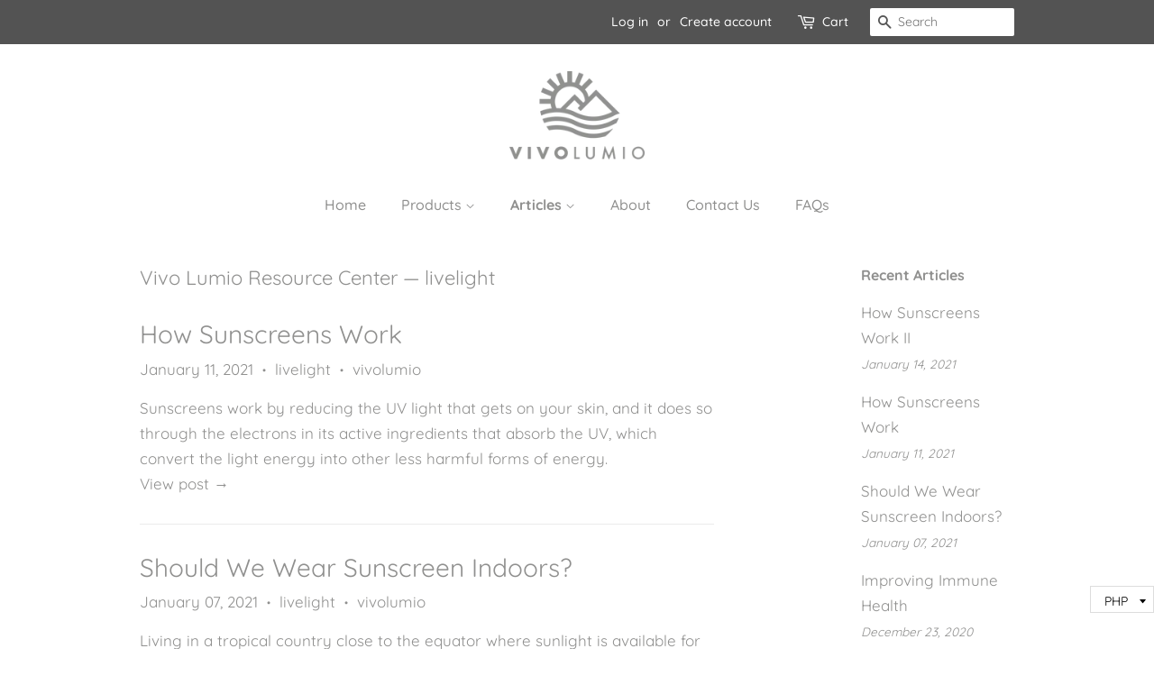

--- FILE ---
content_type: text/css
request_url: https://vivolumio.com/cdn/shop/t/16/assets/custom.css?v=136863091214775093551594118954
body_size: 1194
content:
button:focus{outline:0!important}.breadcrumb{margin-bottom:25px}.vlc-helper-bold{font-weight:500}.vlc-helper-text-style-none{font-style:normal}.vlc-display-none{display:none}.vlc-background-none{background:none!important;background-color:none!important}.vlc-background-none:hover,.vlc-background-none:active,.vlc-background-none:focus{background:none!important;background-color:none!important}.toast-success{background-color:#535353!important}p.vlc-product-title{margin:35px 0 0;font-weight:500;text-align:left;font-size:1em}p.vlc-product-title.package{margin-bottom:20px}@media screen and (max-width: 47.99em){p.vlc-product-title.index{margin-left:auto;margin-right:auto;max-width:130px}}p.vlc-product-title.price{position:relative;top:-15px;font-size:.85em}@media screen and (max-width: 47.99em){p.vlc-product-title.germ-o-phobe.index{position:relative;left:+3px;max-width:138px}}.vlc-product-description{font-weight:500;text-align:left;font-size:.85em;word-break:break-word}.vlc-product-description.index{max-width:130px;margin-left:auto;margin-right:auto}.vlc-product-generic-name,h1.vlc-product-title,span#ProductPrice,.product-description{font-weight:500}.grid-link__image-centered.vlc-product-list{position:relative;transition:.2s ease-in-out}.grid-link__image-centered.vlc-product-list:hover{opacity:1}.grid-link__image-centered.vlc-product-list:hover img{opacity:.7;filter:blur(1px)}.grid-link__image-centered.vlc-product-list:hover .vlc-row{opacity:1}.grid-link__image-centered.vlc-product-list .vlc-row{transition:.2s ease-in-out;opacity:0;position:absolute;top:50%;transform:translateY(-50%);width:100%;z-index:1}.grid-link__image-centered.vlc-product-list .vlc-inner-row{margin:auto;position:absolute;top:0;left:0;bottom:0;right:0}.grid-link__image-centered.vlc-product-list .left,.grid-link__image-centered.vlc-product-list .right{text-align:center;width:50%}@media screen and (max-width: 35.99em){.grid-link__image-centered.vlc-product-list .left,.grid-link__image-centered.vlc-product-list .right{width:100%}}.grid-link__image-centered.vlc-product-list .left form,.grid-link__image-centered.vlc-product-list .right form{margin:0}.grid-link__image-centered.vlc-product-list .left a,.grid-link__image-centered.vlc-product-list .left button,.grid-link__image-centered.vlc-product-list .left span,.grid-link__image-centered.vlc-product-list .right a,.grid-link__image-centered.vlc-product-list .right button,.grid-link__image-centered.vlc-product-list .right span{font-size:1em;color:#90908f}.grid-link__image-centered.vlc-product-list .left button,.grid-link__image-centered.vlc-product-list .left a,.grid-link__image-centered.vlc-product-list .right button,.grid-link__image-centered.vlc-product-list .right a{border:1px solid #90908f;border-radius:0;background:none;padding:3px 22px;margin:5px 0}.grid-link__image-centered.vlc-product-list .right{border-left:1px solid #90908f}@media screen and (max-width: 35.99em){.grid-link__image-centered.vlc-product-list .right{border-top:1px solid #90908f;border-left:0}}.grid-link__image-centered.vlc-product-list .right button.inc,.grid-link__image-centered.vlc-product-list .right button.dec{border:none;border-radius:0;background:none;padding:0 5px}.grid-link__image-centered.vlc-product-list .right button.dec{margin-right:5px}.grid-link__image-centered.vlc-product-list .center{text-align:center!important}.grid-link__image-centered.vlc-product-list .center a,.grid-link__image-centered.vlc-product-list .center button,.grid-link__image-centered.vlc-product-list .center span{font-size:1em;color:#fff}.grid-link__image-centered.vlc-product-list .center button,.grid-link__image-centered.vlc-product-list .center a{border:1px solid white;border-radius:0;background:none;padding:3px 22px;margin:5px 0}.grid-link__image-centered.vlc-product-list .left a{display:inline-block;padding:3px 24px;margin-top:43px}@media screen and (max-width: 35.99em){.grid-link__image-centered.vlc-product-list .left a{margin-bottom:23px;margin-top:0}}.vlc-grid-item-parent{margin:25px 0}@media screen and (max-width: 35.99em){.vlc-grid-item-parent{padding-left:0}.vlc-grid-item-parent h1.section-header{text-align:center}}div.unavailable{position:relative}div.unavailable span{height:23px;margin:auto;position:absolute;top:0;left:0;bottom:0;right:0}@media screen and (max-width: 35.99em){div.already-added-all span{display:inline-block;margin-top:15px}}@media screen and (max-width: 47.99em){div#CollectionSection-package .hashtag{display:block}}div#CollectionSection-package .left a,div#CollectionSection-package .left button,div#CollectionSection-package .left span,div#CollectionSection-package .right a,div#CollectionSection-package .right button,div#CollectionSection-package .right span{color:#fff}div#CollectionSection-package .left button,div#CollectionSection-package .left a,div#CollectionSection-package .right button,div#CollectionSection-package .right a{border:1px solid white}div#CollectionSection-package .right{border-left:1px solid white}@media screen and (max-width: 35.99em){div#CollectionSection-package .right{border-top:1px solid white}}div#CollectionSection-package .right button.inc,div#CollectionSection-package .right button.dec{border:none;border-radius:0;background:none;padding:0 5px}div#CollectionSection-package .right button.dec{margin-right:5px}div#CollectionSection-large-bottles .vlc-product-list-image-wrapper,div#CollectionSection-frontpage .vlc-product-list-image-wrapper{max-width:94px!important}div#CollectionSection-package .vlc-product-list-image-wrapper{max-width:191px!important}div#CollectionSection-package .grid__item:nth-of-type(1){width:50%}div#CollectionSection-package .grid__item:nth-of-type(1) .vlc-row{max-width:191px;margin-left:auto;margin-right:auto;left:0;right:0}div#CollectionSection-package .grid__item:nth-of-type(1) .vlc-product-list-image-wrapper{max-width:470px!important}div#CollectionSection-package .grid__item:nth-of-type(1) .product__img-wrapper.supports-js .product__img{width:100%!important;height:100%!important}div#CollectionSection-package .grid__item:nth-of-type(5){clear:right}div#CollectionSection-package .grid__item:nth-of-type(8){clear:both}@media screen and (max-width: 47.99em){div#CollectionSection-package .grid__item:nth-of-type(8){clear:right}}.product-single .vlc-product-single-bottles:nth-of-type(1){max-width:104px!important}.product-single .vlc-product-single-kits:nth-of-type(1){max-width:221px!important}.product-single .vlc-product-single-kits.to-go-kit:nth-of-type(1){max-width:360px!important}.vlc-product-vendor{font-weight:500;margin-bottom:20px}.vlc-product-vendor.index{font-size:.8em}@media screen and (max-width: 47.99em){.vlc-product-vendor.index{margin-left:auto;margin-right:auto;max-width:130px}}div#CollectionSection-bundles .grid__item:nth-of-type(1),div#CollectionSection-bundles .grid__item:nth-of-type(2),div#CollectionSection-bundles .grid__item:nth-of-type(3),div#CollectionSection-bundles .grid__item:nth-of-type(4){width:50%}div#CollectionSection-bundles .grid__item:nth-of-type(1) .vlc-row,div#CollectionSection-bundles .grid__item:nth-of-type(2) .vlc-row,div#CollectionSection-bundles .grid__item:nth-of-type(3) .vlc-row,div#CollectionSection-bundles .grid__item:nth-of-type(4) .vlc-row{max-width:191px;margin-left:auto;margin-right:auto;left:0;right:0}div#CollectionSection-bundles .grid__item:nth-of-type(1) .vlc-row span,div#CollectionSection-bundles .grid__item:nth-of-type(2) .vlc-row span,div#CollectionSection-bundles .grid__item:nth-of-type(3) .vlc-row span,div#CollectionSection-bundles .grid__item:nth-of-type(4) .vlc-row span{font-size:1em;color:#90908f}div#CollectionSection-bundles .grid__item:nth-of-type(1) .vlc-row button,div#CollectionSection-bundles .grid__item:nth-of-type(1) .vlc-row a,div#CollectionSection-bundles .grid__item:nth-of-type(2) .vlc-row button,div#CollectionSection-bundles .grid__item:nth-of-type(2) .vlc-row a,div#CollectionSection-bundles .grid__item:nth-of-type(3) .vlc-row button,div#CollectionSection-bundles .grid__item:nth-of-type(3) .vlc-row a,div#CollectionSection-bundles .grid__item:nth-of-type(4) .vlc-row button,div#CollectionSection-bundles .grid__item:nth-of-type(4) .vlc-row a{border:1px solid #90908f;border-radius:0;background:none;padding:3px 22px;margin:5px 0;color:#90908f!important}div#CollectionSection-bundles .grid__item:nth-of-type(1) .vlc-product-list-image-wrapper{max-width:470px!important}div#CollectionSection-bundles .grid__item:nth-of-type(1) .product__img-wrapper.supports-js .product__img{width:100%!important;height:100%!important}div#CollectionSection-bundles .grid__item:nth-of-type(2) .vlc-product-list-image-wrapper{max-width:350px!important}div#CollectionSection-bundles .grid__item:nth-of-type(2) .product__img-wrapper.supports-js .product__img{width:100%!important;height:100%!important}div#CollectionSection-bundles .grid__item:nth-of-type(3) .vlc-product-list-image-wrapper{max-width:280px!important}div#CollectionSection-bundles .grid__item:nth-of-type(3) .product__img-wrapper.supports-js .product__img{width:100%!important;height:100%!important}div#CollectionSection-bundles .grid__item:nth-of-type(4) .vlc-product-list-image-wrapper{max-width:180px!important}div#CollectionSection-bundles .grid__item:nth-of-type(4) .product__img-wrapper.supports-js .product__img{width:100%!important;height:100%!important}#product-show-single-item-carousel{margin-top:10px}a.vlc-product-title{margin:35px 0 20px;font-weight:500;text-align:left;font-size:1em}.cart__quantity-selector{padding:4px 6px;line-height:.22;border:1px solid rgba(144,144,143,.5)!important}.single-option-selector{padding:7px 9px;line-height:1.32;font-size:.9em}.vlc-cart-cs,.vlc-cart-update-cart,.vlc-cart-checkout,.vlc-cart-clear-all{min-height:28px;padding:2px 16px;border-radius:0;border:0;background:none;color:#fff;text-transform:uppercase;font-size:.8em}.vlc-cart-cs:hover,.vlc-cart-cs:focus,.vlc-cart-cs:active,.vlc-cart-update-cart:hover,.vlc-cart-update-cart:focus,.vlc-cart-update-cart:active,.vlc-cart-checkout:hover,.vlc-cart-checkout:focus,.vlc-cart-checkout:active,.vlc-cart-clear-all:hover,.vlc-cart-clear-all:focus,.vlc-cart-clear-all:active{color:#fff}.vlc-cart-cs{background-color:#8c6288}.vlc-cart-cs:hover,.vlc-cart-cs:focus,.vlc-cart-cs:active{background-color:#8c6288}.vlc-cart-update-cart{background-color:#97c380}.vlc-cart-update-cart:hover,.vlc-cart-update-cart:focus,.vlc-cart-update-cart:active{background-color:#97c380}.vlc-cart-clear-all{background-color:#dc3545}.vlc-cart-clear-all:hover,.vlc-cart-clear-all:focus,.vlc-cart-clear-all:active{background-color:#dc3545}.vlc-cart-checkout{background-color:#d27159}.vlc-cart-checkout:hover,.vlc-cart-checkout:focus,.vlc-cart-checkout:active{background-color:#d27159}.vlc-cart-cs.product-list{float:right;margin-top:25px}.main-content:after{border:none}h3.vlc-header-title-homepage{padding-bottom:30px}@media screen and (min-width: 48em){#FeatureRowImageWrapper--1536315853842{margin-left:0}}#FeatureRowImageWrapper--1536315853842 img{max-width:375px}div#shopify-section-1536315913210{padding-bottom:0}div#shopify-section-1536315913210 .vlc-product-list-image-wrapper{max-width:94px!important}div#shopify-section-1536316171191{padding-bottom:30px}div#shopify-section-1536316171191 .vlc-homepage-shop-now{text-align:center;font-size:30px}@media screen and (max-width: 47.99em){.vlc-feature-text-left{text-align:center;max-width:450px;margin:0 auto}}.vlc-news-letter-heading{font-weight:500}.vlc-news-letter-content-wrapper{padding:40px 10%}.vlc-news-letter-content-wrapper-form{font-size:.8em;padding:50px 10%}.vlc-news-letter-content-wrapper-form button#subscribe{padding:4px 35px}#blog hr{margin:60px 0}#blog .rte>div{margin-bottom:0}#blog p.read_more{margin:60px 0}#blog .pagination-wrapper{padding-top:60px}@media only screen and (min-width: 768px){#events p.article_content{-moz-column-count:2;-moz-column-gap:10px;-webkit-column-count:2;-webkit-column-gap:10px;column-count:2;column-gap:10px}}#events .pagination-wrapper{padding-top:60px}.fab{padding:10px;font-size:19px;width:46px;text-align:center;text-decoration:none;border-radius:50%;border:2px solid #90908f;color:#90908f}.site-footer{padding-bottom:0}@media screen and (max-width: 35.99em){.site-footer .vlc-footer-bullet{display:none}}@media screen and (max-width: 35.99em){.site-footer .vlc-footer-sc{display:block}}.site-footer__links a:hover,.site-footer__links a:active{color:#bdbdbd}.footer-copyright-wrapper{margin:20px auto 0;background-color:#90908f;color:#fff}.footer-copyright-wrapper p{margin:20px 0}.footer-copyright-wrapper p a{color:#fff}.payment-logos.wrapper{padding:30px 0 0}.frame{position:relative;width:65px;height:auto}.frame img{position:absolute;top:0;bottom:0;left:0;right:0;margin:auto;width:auto;height:30px;object-fit:scale-down}
/*# sourceMappingURL=/cdn/shop/t/16/assets/custom.css.map?v=136863091214775093551594118954 */


--- FILE ---
content_type: text/javascript
request_url: https://vivolumio.com/cdn/shop/t/16/assets/custom.js?v=95761377393637799321594386000
body_size: 362
content:
function get_max_height(){let collections=["frontpage","large-bottles","package"];for(let i=0;i<collections.length;i++){const collection=collections[i];var desc_heights=[],title_heights=[],vendor_heights=[];$("#CollectionSection-"+collection+" .grid-uniform .grid__item .vlc-product-description").each(function(index){desc_set_css($(this),"initial"),desc_heights.push($(this).height())}),$("#CollectionSection-"+collection+" .grid-uniform .grid__item .vlc-product-title.main").each(function(index){desc_set_css($(this),"initial"),title_heights.push($(this).height())}),$("#CollectionSection-"+collection+" .grid-uniform .grid__item .vlc-product-vendor").each(function(index){desc_set_css($(this),"initial"),vendor_heights.push($(this).height())}),set_min_height(collection,desc_heights,title_heights,vendor_heights)}}function set_min_height(collection,_desc_heights,_title_heights,_vendor_heights){if($(window).width()+17>=768)var range=[0,4,2],left_heights=_desc_heights,half_length=4,leftSide=left_heights.splice(range[0],half_length);else var range=[0,2,4],desc_first=[_desc_heights[0],_desc_heights[1]],desc_second=[_desc_heights[2],_desc_heights[3]],desc_third=[_desc_heights[4],_desc_heights[5]],desc_fourth=[_desc_heights[6],_desc_heights[7]],title_first=[_title_heights[0],_title_heights[1]],title_second=[_title_heights[2],_title_heights[3]],title_third=[_title_heights[4],_title_heights[5]],title_fourth=[_title_heights[6],_title_heights[7]],vendor_first=[_vendor_heights[0],_vendor_heights[1]],vendor_second=[_vendor_heights[2],_vendor_heights[3]],vendor_third=[_vendor_heights[4],_vendor_heights[5]],vendor_fourth=[_vendor_heights[6],_vendor_heights[7]];$("#CollectionSection-"+collection+" .grid-uniform .grid__item .vlc-product-vendor").each(function(index){if(inRange(index,0,1)){let max=Math.max.apply(Math,vendor_first);vendor_set_css($(this),max)}else if(inRange(index,2,3)){let max=Math.max.apply(Math,vendor_second);vendor_set_css($(this),max)}else if(inRange(index,4,5)){let max=Math.max.apply(Math,vendor_third);vendor_set_css($(this),max)}else{let max=Math.max.apply(Math,vendor_fourth);vendor_set_css($(this),max)}}),$("#CollectionSection-"+collection+" .grid-uniform .grid__item .vlc-product-title.main").each(function(index){if(inRange(index,0,1)){let max=Math.max.apply(Math,title_first);title_set_css($(this),max)}else if(inRange(index,2,3)){let max=Math.max.apply(Math,title_second);title_set_css($(this),max)}else if(inRange(index,4,5)){let max=Math.max.apply(Math,title_third);title_set_css($(this),max)}else{let max=Math.max.apply(Math,title_fourth);title_set_css($(this),max)}}),$("#CollectionSection-"+collection+" .grid-uniform .grid__item .vlc-product-description").each(function(index){if($(window).width()+17>=768)if(inRange(index,0,3)){let max=Math.max.apply(Math,leftSide);desc_set_css($(this),max)}else{let max=Math.max.apply(Math,_desc_heights);desc_set_css($(this),max)}else if(inRange(index,0,1)){let max=Math.max.apply(Math,desc_first);desc_set_css($(this),max)}else if(inRange(index,2,3)){let max=Math.max.apply(Math,desc_second);desc_set_css($(this),max)}else if(inRange(index,4,5)){let max=Math.max.apply(Math,desc_third);desc_set_css($(this),max)}else{let max=Math.max.apply(Math,desc_fourth);desc_set_css($(this),max)}})}function desc_set_css(el,max){el.css({"min-height":max})}function title_set_css(el,max){el.css({"min-height":max})}function vendor_set_css(el,max){el.css({"min-height":max})}function inRange(n,nStart,nEnd){return n>=nStart&&n<=nEnd}function chunk(array,chunk2){var i,j,temparray;for(i=0,j=array.length;i<j;i+=chunk2)return temparray=array.slice(i,i+chunk2),temparray}function sort_collections(){console.log("sort"),$(".page-full-width-parent .vlc-grid-item-parent").sort(dec_sort).appendTo(".page-full-width-parent")}function asc_sort(a,b){return $(b).text()<$(a).text()?1:-1}function dec_sort(a,b){return $(b).text()>$(a).text()?1:-1}function init(){console.log("Custom JS ready"),get_max_height(),product_slider()}function product_slider(){$(window).load(function(){$("#product-show-single-item-carousel").flexslider({animation:"slide",controlNav:!1,animationLoop:!1,slideshow:!1,itemWidth:50,itemMargin:5,minItems:2,maxItems:4,asNavFor:"#product-show-single-item-slider"}),$("#product-show-single-item-slider").flexslider({animation:"slide",controlNav:!1,animationLoop:!1,slideshow:!1,sync:"#product-show-single-item-carousel"})})}$(document).ready(init),$(window).resize(init),console.log=function(){};
//# sourceMappingURL=/cdn/shop/t/16/assets/custom.js.map?v=95761377393637799321594386000


--- FILE ---
content_type: text/javascript
request_url: https://vivolumio.com/cdn/shop/t/16/assets/api.js?v=82754575268239862521594103180
body_size: 657
content:
function product_list(){toastr.options.timeOut=2e3;let quantities={};$(".vlc-cart .unavailable").hide(),$(".vlc-cart .already-added-all").hide(),$(".api-collection-wrapper").each(function(i,el){$(this).find(".grid-uniform .grid__item .vlc-row .vlc-cart").each(function(j,el2){console.log(j);var id=$(this).attr("id");let title=$(this).find(".vlc-product-title").text(),handle=$(this).find(".vlc-product-handle").text(),inventory_quantity=$(this).find(".vlc-product-inventory-quantity").text(),available_quantity=$(this).find(".vlc-product-available-quantity").text(),available=$(this).find(".vlc-product-available").text(),properties=$(this).find(".vlc-product-properties").text();quantities[id]={quantity:0,title,handle,inventory_quantity:parseInt(inventory_quantity),available,properties},quantities[id].quantity=1,set_item_cart_count(id,quantities[id].quantity),quantities[id].available||($(".vlc-cart .available."+id).hide(),$(".vlc-cart .unavailable."+id).show())})}),console.log(quantities);for(let i in quantities)quantities[i].available=="false"&&all_stocks_unavailable(i);$.ajax({type:"GET",url:"/cart.js",headers:{"Content-Type":"application/json"}}).done(function(){}).fail(function(err){let response=JSON.parse(err.responseText);console.log(response);for(let i=0;i<response.items.length;i++){const item=response.items[i];console.log(quantities[item.variant_id]),(quantities[item.variant_id]!=null||quantities[item.variant_id]!=null)&&(quantities[item.variant_id].inventory_quantity-=item.quantity,(parseInt(item.sku)===item.quantity||quantities[item.variant_id].inventory_quantity<item.quantity||quantities[item.variant_id].inventory_quantity===0)&&all_stocks_added_to_cart(item.variant_id))}}),$(".vlc-cart .inc").click(function(){var id=$(this).attr("id");if(parseInt(quantities[id].inventory_quantity)!==quantities[id].quantity){var newVal=parseInt(++quantities[id].quantity);set_item_cart_count(id,newVal)}else console.log("limit reached"),toastr.warning("You can only add a maximum of "+quantities[id].inventory_quantity+" item/s for "+quantities[id].title+" in your cart.")}),$(".vlc-cart .dec").click(function(){var id=$(this).attr("id");if(quantities[id].inventory_quantity>=quantities[id].quantity)if(quantities[id].quantity>0){var newVal=parseInt(--quantities[id].quantity);newVal==0&&(console.log(!0),newVal=parseInt(++quantities[id].quantity))}else newVal=1;set_item_cart_count(id,newVal)}),$(".addCartTest").click(function(){var prop=$("#myselect").val(),id=$(this).attr("id");console.log(id,prop),$.ajax({type:"POST",url:"/cart/add.js",data:JSON.stringify({quantity:quantities[id].quantity,id,properties:{"some-prop":prop}}),headers:{"Content-Type":"application/json"}}).done(function(){}).fail(function(err){let item=JSON.parse(err.responseText);quantities[id].inventory_quantity-=quantities[id].quantity,console.log("quantities[id].inventory_quantity",quantities[id].inventory_quantity),toastr.success(quantities[id].quantity+" "+item.title+" has been added to your cart."),quantities[id].inventory_quantity===0?(quantities[id].quantity=0,set_item_cart_count(id,quantities[id].quantity),all_stocks_added_to_cart(item.variant_id)):(quantities[id].quantity=1,set_item_cart_count(id,quantities[id].quantity)),$.ajax({type:"GET",url:"/cart.js",headers:{"Content-Type":"application/json"}}).done(function(){}).fail(function(err2){let item2=JSON.parse(err2.responseText);console.log(item2),$(".cart-count").show(),$(".cart-count").text(item2.item_count)})})})}function cart_page(){$("[max]").change(function(){var max=parseInt($(this).attr("max"),10)||1e4,min=1,value=parseInt($(this).val(),10)||0,itemID=$(this).data("item-id");value>max?(value=max,$(this).val(max),toastr.warning("We only have "+max+" of this item in stock")):value<min&&(value=min,$(this).val(min));var obj={updates:{}};obj.updates[itemID]=value,$.ajax({method:"POST",url:"/cart/update.js",data:obj,dataType:"json",success:function(data,textStatus,jqXHR){$(".cart-count").html(data.item_count),$(".cart__subtotal").html(Shopify.formatMoney(data.total_price,theme.moneyFormat));var index=data.items.findIndex(x=>x.id===itemID),cartItem=data.items[index];$(".item_total_price_"+itemID).html(Shopify.formatMoney(cartItem.line_price,theme.moneyFormat))},error:function(jqXhr,json,errorThrown){var errorData=jqXhr.responseJSON;toastr.error(errorData.description,errorThrown+"!")}})})}function all_stocks_added_to_cart(id){$(".vlc-cart .available."+id).hide(),$(".vlc-cart .unavailable."+id).hide(),$(".vlc-cart .already-added-all."+id).show()}function all_stocks_unavailable(id){$(".vlc-cart .available."+id).hide(),$(".vlc-cart .unavailable."+id).show(),$(".vlc-cart .already-added-all."+id).hide()}function set_item_cart_count(id,quantity){$(".vlc-cart .itemCount-"+id).text(quantity)}function init(){let pathname=window.location.pathname;switch(pathname){case"/pages/our-products":product_list(),console.log("Product list ready.");break;case"/cart":cart_page(),console.log("Cart ready.");break;default:break}RegExp("collections","g").test(pathname)&&(console.log(pathname),product_list()),console.log("API JS is ready."),$.ajax({type:"GET",url:"/cart.js",headers:{"Content-Type":"application/json"}}).done(function(){}).fail(function(err){let response=JSON.parse(err.responseText);console.log(response)})}$(document).ready(init);
//# sourceMappingURL=/cdn/shop/t/16/assets/api.js.map?v=82754575268239862521594103180
